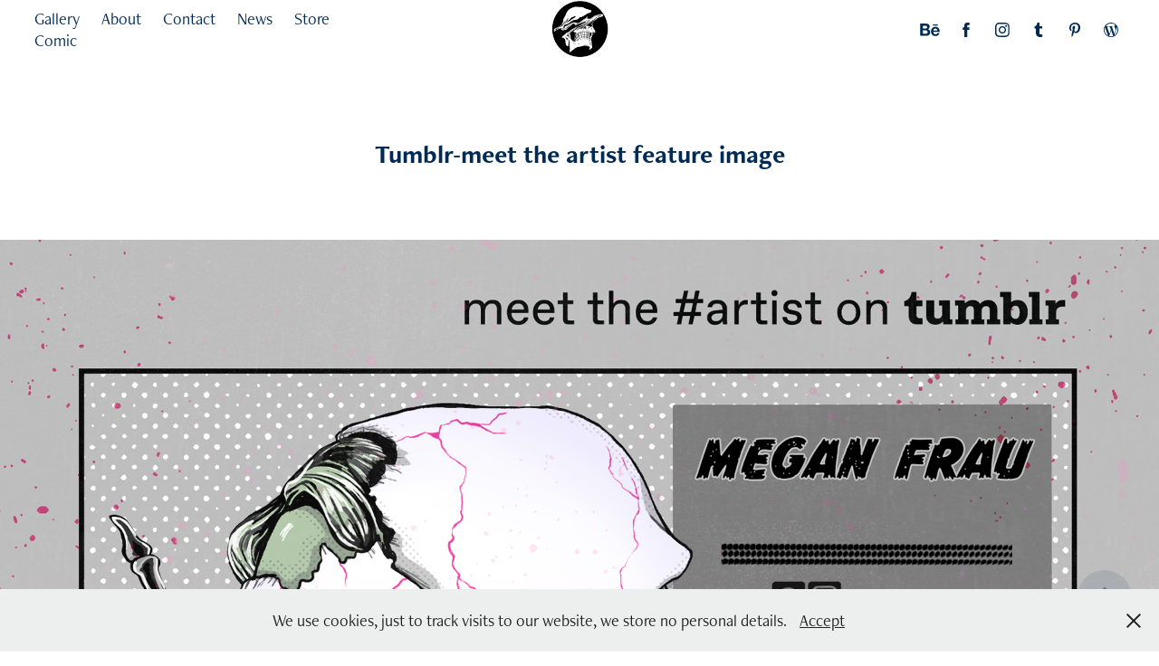

--- FILE ---
content_type: text/html; charset=utf-8
request_url: https://meganfrau.com/tumblr-meet-the-artist-feature-image
body_size: 9618
content:
<!DOCTYPE HTML>
<html lang="en-US">
<head>
  <meta charset="UTF-8" />
  <meta name="viewport" content="width=device-width, initial-scale=1" />
      <meta name="keywords"  content="adobefresco,Drawing" />
      <meta name="description"  content="Megan Frauenhoffer is a visual artist originating from St. Louis, Missouri. In May 2010, she completed the Master’s in Visual Studies at the Minneapolis College of Art and Design. Her drawings and paintings explore the ideas of subconscious fears and transformative narratives. She creates fantasy illustrations, paintings, sketches, and designs that she shows in galleries and sells prints, apparel, accessories, and home decor through her society6 store." />
      <meta name="twitter:card"  content="summary_large_image" />
      <meta name="twitter:site"  content="@AdobePortfolio" />
      <meta  property="og:title" content="megan frauenhoffer - Tumblr-meet the artist feature image" />
      <meta  property="og:description" content="Megan Frauenhoffer is a visual artist originating from St. Louis, Missouri. In May 2010, she completed the Master’s in Visual Studies at the Minneapolis College of Art and Design. Her drawings and paintings explore the ideas of subconscious fears and transformative narratives. She creates fantasy illustrations, paintings, sketches, and designs that she shows in galleries and sells prints, apparel, accessories, and home decor through her society6 store." />
      <meta  property="og:image" content="https://cdn.myportfolio.com/1021b8742310a277656ebf4452ca0e78/07f30101-bdc9-4c1c-9d72-c7fb8fdc7163_rwc_0x0x1200x630x1200.png?h=84ec044d8e2d6d6cc6f76dfbaf67acb8" />
        <link rel="icon" href="https://cdn.myportfolio.com/1021b8742310a277656ebf4452ca0e78/4cd4115f-bf8b-4ebd-99a8-229c7ff76bd8_carw_1x1x32.png?h=bdd1420d5456d240576eee8c70c70096" />
        <link rel="apple-touch-icon" href="https://cdn.myportfolio.com/1021b8742310a277656ebf4452ca0e78/de2bf3bd-edbc-491d-ae2f-f53726b7038a_carw_1x1x180.png?h=3c333e9871746d29f8fa09832f5189df" />
      <link rel="stylesheet" href="/dist/css/main.css" type="text/css" />
      <link rel="stylesheet" href="https://cdn.myportfolio.com/1021b8742310a277656ebf4452ca0e78/717829a48b5fad64747b7bf2f577ae731739568104.css?h=e771bc36780462168bef31d606454c05" type="text/css" />
    <link rel="canonical" href="https://meganfrau.com/tumblr-meet-the-artist-feature-image" />
      <title>megan frauenhoffer - Tumblr-meet the artist feature image</title>
    <script type="text/javascript" src="//use.typekit.net/ik/[base64].js?cb=35f77bfb8b50944859ea3d3804e7194e7a3173fb" async onload="
    try {
      window.Typekit.load();
    } catch (e) {
      console.warn('Typekit not loaded.');
    }
    "></script>
</head>
  <body class="transition-enabled">  <div class='page-background-video page-background-video-with-panel'>
  </div>
  <div class="js-responsive-nav">
    <div class="responsive-nav has-social">
      <div class="close-responsive-click-area js-close-responsive-nav">
        <div class="close-responsive-button"></div>
      </div>
          <nav class="nav-container" data-hover-hint="nav" data-hover-hint-placement="bottom-start">
                <div class="gallery-title"><a href="/work" >Gallery</a></div>
      <div class="page-title">
        <a href="/about" >About</a>
      </div>
      <div class="page-title">
        <a href="/contact" >Contact</a>
      </div>
      <div class="link-title">
        <a href="http://meganfrau.wordpress.com" target="_blank">News</a>
      </div>
      <div class="link-title">
        <a href="http://store.meganfrau.com" target="_blank">Store</a>
      </div>
      <div class="link-title">
        <a href="https://www.webtoons.com/en/challenge/the-grievers/list?title_no=311464" target="_blank">Comic</a>
      </div>
          </nav>
        <div class="social pf-nav-social" data-context="theme.nav" data-hover-hint="navSocialIcons" data-hover-hint-placement="bottom-start">
          <ul>
                  <li>
                    <a href="https://www.behance.net/MFrau" target="_blank">
                      <svg id="Layer_1" data-name="Layer 1" xmlns="http://www.w3.org/2000/svg" viewBox="0 0 30 24" class="icon"><path id="path-1" d="M18.83,14.38a2.78,2.78,0,0,0,.65,1.9,2.31,2.31,0,0,0,1.7.59,2.31,2.31,0,0,0,1.38-.41,1.79,1.79,0,0,0,.71-0.87h2.31a4.48,4.48,0,0,1-1.71,2.53,5,5,0,0,1-2.78.76,5.53,5.53,0,0,1-2-.37,4.34,4.34,0,0,1-1.55-1,4.77,4.77,0,0,1-1-1.63,6.29,6.29,0,0,1,0-4.13,4.83,4.83,0,0,1,1-1.64A4.64,4.64,0,0,1,19.09,9a4.86,4.86,0,0,1,2-.4A4.5,4.5,0,0,1,23.21,9a4.36,4.36,0,0,1,1.5,1.3,5.39,5.39,0,0,1,.84,1.86,7,7,0,0,1,.18,2.18h-6.9Zm3.67-3.24A1.94,1.94,0,0,0,21,10.6a2.26,2.26,0,0,0-1,.22,2,2,0,0,0-.66.54,1.94,1.94,0,0,0-.35.69,3.47,3.47,0,0,0-.12.65h4.29A2.75,2.75,0,0,0,22.5,11.14ZM18.29,6h5.36V7.35H18.29V6ZM13.89,17.7a4.4,4.4,0,0,1-1.51.7,6.44,6.44,0,0,1-1.73.22H4.24V5.12h6.24a7.7,7.7,0,0,1,1.73.17,3.67,3.67,0,0,1,1.33.56,2.6,2.6,0,0,1,.86,1,3.74,3.74,0,0,1,.3,1.58,3,3,0,0,1-.46,1.7,3.33,3.33,0,0,1-1.35,1.12,3.19,3.19,0,0,1,1.82,1.26,3.79,3.79,0,0,1,.59,2.17,3.79,3.79,0,0,1-.39,1.77A3.24,3.24,0,0,1,13.89,17.7ZM11.72,8.19a1.25,1.25,0,0,0-.45-0.47,1.88,1.88,0,0,0-.64-0.24,5.5,5.5,0,0,0-.76-0.05H7.16v3.16h3a2,2,0,0,0,1.28-.38A1.43,1.43,0,0,0,11.89,9,1.73,1.73,0,0,0,11.72,8.19ZM11.84,13a2.39,2.39,0,0,0-1.52-.45H7.16v3.73h3.11a3.61,3.61,0,0,0,.82-0.09A2,2,0,0,0,11.77,16a1.39,1.39,0,0,0,.47-0.54,1.85,1.85,0,0,0,.17-0.88A1.77,1.77,0,0,0,11.84,13Z"/></svg>
                    </a>
                  </li>
                  <li>
                    <a href="http://facebook.com/meganfrau" target="_blank">
                      <svg xmlns="http://www.w3.org/2000/svg" xmlns:xlink="http://www.w3.org/1999/xlink" version="1.1" x="0px" y="0px" viewBox="0 0 30 24" xml:space="preserve" class="icon"><path d="M16.21 20h-3.26v-8h-1.63V9.24h1.63V7.59c0-2.25 0.92-3.59 3.53-3.59h2.17v2.76H17.3 c-1.02 0-1.08 0.39-1.08 1.11l0 1.38h2.46L18.38 12h-2.17V20z"/></svg>
                    </a>
                  </li>
                  <li>
                    <a href="http://instagram.com/meganfrau" target="_blank">
                      <svg version="1.1" id="Layer_1" xmlns="http://www.w3.org/2000/svg" xmlns:xlink="http://www.w3.org/1999/xlink" viewBox="0 0 30 24" style="enable-background:new 0 0 30 24;" xml:space="preserve" class="icon">
                      <g>
                        <path d="M15,5.4c2.1,0,2.4,0,3.2,0c0.8,0,1.2,0.2,1.5,0.3c0.4,0.1,0.6,0.3,0.9,0.6c0.3,0.3,0.5,0.5,0.6,0.9
                          c0.1,0.3,0.2,0.7,0.3,1.5c0,0.8,0,1.1,0,3.2s0,2.4,0,3.2c0,0.8-0.2,1.2-0.3,1.5c-0.1,0.4-0.3,0.6-0.6,0.9c-0.3,0.3-0.5,0.5-0.9,0.6
                          c-0.3,0.1-0.7,0.2-1.5,0.3c-0.8,0-1.1,0-3.2,0s-2.4,0-3.2,0c-0.8,0-1.2-0.2-1.5-0.3c-0.4-0.1-0.6-0.3-0.9-0.6
                          c-0.3-0.3-0.5-0.5-0.6-0.9c-0.1-0.3-0.2-0.7-0.3-1.5c0-0.8,0-1.1,0-3.2s0-2.4,0-3.2c0-0.8,0.2-1.2,0.3-1.5c0.1-0.4,0.3-0.6,0.6-0.9
                          c0.3-0.3,0.5-0.5,0.9-0.6c0.3-0.1,0.7-0.2,1.5-0.3C12.6,5.4,12.9,5.4,15,5.4 M15,4c-2.2,0-2.4,0-3.3,0c-0.9,0-1.4,0.2-1.9,0.4
                          c-0.5,0.2-1,0.5-1.4,0.9C7.9,5.8,7.6,6.2,7.4,6.8C7.2,7.3,7.1,7.9,7,8.7C7,9.6,7,9.8,7,12s0,2.4,0,3.3c0,0.9,0.2,1.4,0.4,1.9
                          c0.2,0.5,0.5,1,0.9,1.4c0.4,0.4,0.9,0.7,1.4,0.9c0.5,0.2,1.1,0.3,1.9,0.4c0.9,0,1.1,0,3.3,0s2.4,0,3.3,0c0.9,0,1.4-0.2,1.9-0.4
                          c0.5-0.2,1-0.5,1.4-0.9c0.4-0.4,0.7-0.9,0.9-1.4c0.2-0.5,0.3-1.1,0.4-1.9c0-0.9,0-1.1,0-3.3s0-2.4,0-3.3c0-0.9-0.2-1.4-0.4-1.9
                          c-0.2-0.5-0.5-1-0.9-1.4c-0.4-0.4-0.9-0.7-1.4-0.9c-0.5-0.2-1.1-0.3-1.9-0.4C17.4,4,17.2,4,15,4L15,4L15,4z"/>
                        <path d="M15,7.9c-2.3,0-4.1,1.8-4.1,4.1s1.8,4.1,4.1,4.1s4.1-1.8,4.1-4.1S17.3,7.9,15,7.9L15,7.9z M15,14.7c-1.5,0-2.7-1.2-2.7-2.7
                          c0-1.5,1.2-2.7,2.7-2.7s2.7,1.2,2.7,2.7C17.7,13.5,16.5,14.7,15,14.7L15,14.7z"/>
                        <path d="M20.2,7.7c0,0.5-0.4,1-1,1s-1-0.4-1-1s0.4-1,1-1S20.2,7.2,20.2,7.7L20.2,7.7z"/>
                      </g>
                      </svg>
                    </a>
                  </li>
                  <li>
                    <a href="http://www.tumblr.com/meganfrau" target="_blank">
                      <svg xmlns="http://www.w3.org/2000/svg" xmlns:xlink="http://www.w3.org/1999/xlink" version="1.1" id="Layer_1" viewBox="0 0 30 24" xml:space="preserve" class="icon"><path d="M18.74 16.78c-0.29 0.14-0.85 0.26-1.26 0.28c-1.25 0.03-1.49-0.9-1.5-1.58V10.5h3.14V8.08h-3.13V4 c0 0-2.25 0-2.29 0c-0.04 0-0.1 0.03-0.11 0.12c-0.13 1.25-0.7 3.43-3.08 4.31v2.07h1.58v5.23c0 1.8 1.3 4.3 4.7 4.3 c1.15-0.02 2.42-0.51 2.71-0.94L18.74 16.78z"/></svg>
                    </a>
                  </li>
                  <li>
                    <a href="http://pinterest.com/meganfrau" target="_blank">
                      <svg xmlns="http://www.w3.org/2000/svg" xmlns:xlink="http://www.w3.org/1999/xlink" version="1.1" id="Layer_1" viewBox="0 0 30 24" xml:space="preserve" class="icon"><path d="M15.36 4C11.13 4 9 7.1 9 9.74c0 1.6 0.6 3 1.8 3.51c0.2 0.1 0.4 0 0.45-0.23 c0.04-0.16 0.14-0.57 0.18-0.74c0.06-0.23 0.04-0.31-0.13-0.51c-0.36-0.44-0.59-1-0.59-1.8c0-2.32 1.68-4.4 4.38-4.4 c2.39 0 3.7 1.5 3.7 3.52c0 2.65-1.14 4.89-2.82 4.89c-0.93 0-1.63-0.8-1.4-1.77c0.27-1.16 0.79-2.42 0.79-3.26 c0-0.75-0.39-1.38-1.2-1.38c-0.95 0-1.72 1.02-1.72 2.38c0 0.9 0.3 1.4 0.3 1.45s-0.97 4.26-1.14 5 c-0.34 1.49-0.05 3.31-0.03 3.49c0.01 0.1 0.1 0.1 0.2 0.05c0.09-0.12 1.22-1.56 1.61-3.01c0.11-0.41 0.63-2.53 0.63-2.53 c0.31 0.6 1.2 1.1 2.2 1.15c2.86 0 4.8-2.69 4.8-6.3C21 6.5 18.8 4 15.4 4z"/></svg>
                    </a>
                  </li>
                  <li>
                    <a href="http://meganfrau.blog" target="_blank">
                      <svg version="1.1" id="Layer_1" xmlns="http://www.w3.org/2000/svg" xmlns:xlink="http://www.w3.org/1999/xlink" viewBox="0 0 30 24" style="enable-background:new 0 0 30 24;" xml:space="preserve" class="icon">
                      <path class="st0" d="M15,4c-4.4,0-8,3.6-8,8c0,4.4,3.6,8,8,8c4.4,0,8-3.6,8-8C23,7.6,19.4,4,15,4z M7.8,12c0-1,0.2-2,0.6-2.9
                        l3.4,9.4C9.5,17.3,7.8,14.8,7.8,12z M15,19.2c-0.7,0-1.4-0.1-2-0.3l2.2-6.3l2.2,6.1c0,0,0,0.1,0.1,0.1C16.6,19,15.8,19.2,15,19.2z
                         M16,8.6c0.4,0,0.8-0.1,0.8-0.1c0.4,0,0.3-0.6,0-0.6c0,0-1.2,0.1-1.9,0.1C14.1,8.1,13,8,13,8c-0.4,0-0.4,0.6,0,0.6
                        c0,0,0.4,0,0.8,0.1l1.1,3.1l-1.6,4.7l-2.6-7.8c0.4,0,0.8-0.1,0.8-0.1c0.4,0,0.3-0.6,0-0.6c0,0-1.2,0.1-1.9,0.1c-0.1,0-0.3,0-0.5,0
                        c1.3-2,3.5-3.2,6-3.2c1.9,0,3.6,0.7,4.9,1.9c0,0-0.1,0-0.1,0c-0.7,0-1.2,0.6-1.2,1.3c0,0.6,0.3,1.1,0.7,1.7c0.3,0.5,0.6,1.1,0.6,2
                        c0,0.6-0.2,1.3-0.5,2.3l-0.7,2.4L16,8.6z M21.3,8.5c0.6,1,0.9,2.2,0.9,3.5c0,2.7-1.4,5-3.6,6.2l2.2-6.4c0.4-1,0.5-1.8,0.5-2.6
                        C21.4,9,21.3,8.8,21.3,8.5z"/>
                      </svg>
                    </a>
                  </li>
          </ul>
        </div>
    </div>
  </div>
    <header class="site-header js-site-header  js-fixed-nav" data-context="theme.nav" data-hover-hint="nav" data-hover-hint-placement="top-start">
        <nav class="nav-container" data-hover-hint="nav" data-hover-hint-placement="bottom-start">
                <div class="gallery-title"><a href="/work" >Gallery</a></div>
      <div class="page-title">
        <a href="/about" >About</a>
      </div>
      <div class="page-title">
        <a href="/contact" >Contact</a>
      </div>
      <div class="link-title">
        <a href="http://meganfrau.wordpress.com" target="_blank">News</a>
      </div>
      <div class="link-title">
        <a href="http://store.meganfrau.com" target="_blank">Store</a>
      </div>
      <div class="link-title">
        <a href="https://www.webtoons.com/en/challenge/the-grievers/list?title_no=311464" target="_blank">Comic</a>
      </div>
        </nav>
        <div class="logo-wrap" data-context="theme.logo.header" data-hover-hint="logo" data-hover-hint-placement="bottom-start">
          <div class="logo e2e-site-logo-text logo-image  ">
    <a href="/work" class="image-normal image-link">
      <img src="https://cdn.myportfolio.com/1021b8742310a277656ebf4452ca0e78/aab37eaa-3331-4fd6-a859-edabb9aa326a_rwc_0x0x500x500x4096.png?h=3a11756aa0ccc061bc888f63d53cdf6f" alt="megan frauenhoffer">
    </a>
          </div>
        </div>
        <div class="social pf-nav-social" data-context="theme.nav" data-hover-hint="navSocialIcons" data-hover-hint-placement="bottom-start">
          <ul>
                  <li>
                    <a href="https://www.behance.net/MFrau" target="_blank">
                      <svg id="Layer_1" data-name="Layer 1" xmlns="http://www.w3.org/2000/svg" viewBox="0 0 30 24" class="icon"><path id="path-1" d="M18.83,14.38a2.78,2.78,0,0,0,.65,1.9,2.31,2.31,0,0,0,1.7.59,2.31,2.31,0,0,0,1.38-.41,1.79,1.79,0,0,0,.71-0.87h2.31a4.48,4.48,0,0,1-1.71,2.53,5,5,0,0,1-2.78.76,5.53,5.53,0,0,1-2-.37,4.34,4.34,0,0,1-1.55-1,4.77,4.77,0,0,1-1-1.63,6.29,6.29,0,0,1,0-4.13,4.83,4.83,0,0,1,1-1.64A4.64,4.64,0,0,1,19.09,9a4.86,4.86,0,0,1,2-.4A4.5,4.5,0,0,1,23.21,9a4.36,4.36,0,0,1,1.5,1.3,5.39,5.39,0,0,1,.84,1.86,7,7,0,0,1,.18,2.18h-6.9Zm3.67-3.24A1.94,1.94,0,0,0,21,10.6a2.26,2.26,0,0,0-1,.22,2,2,0,0,0-.66.54,1.94,1.94,0,0,0-.35.69,3.47,3.47,0,0,0-.12.65h4.29A2.75,2.75,0,0,0,22.5,11.14ZM18.29,6h5.36V7.35H18.29V6ZM13.89,17.7a4.4,4.4,0,0,1-1.51.7,6.44,6.44,0,0,1-1.73.22H4.24V5.12h6.24a7.7,7.7,0,0,1,1.73.17,3.67,3.67,0,0,1,1.33.56,2.6,2.6,0,0,1,.86,1,3.74,3.74,0,0,1,.3,1.58,3,3,0,0,1-.46,1.7,3.33,3.33,0,0,1-1.35,1.12,3.19,3.19,0,0,1,1.82,1.26,3.79,3.79,0,0,1,.59,2.17,3.79,3.79,0,0,1-.39,1.77A3.24,3.24,0,0,1,13.89,17.7ZM11.72,8.19a1.25,1.25,0,0,0-.45-0.47,1.88,1.88,0,0,0-.64-0.24,5.5,5.5,0,0,0-.76-0.05H7.16v3.16h3a2,2,0,0,0,1.28-.38A1.43,1.43,0,0,0,11.89,9,1.73,1.73,0,0,0,11.72,8.19ZM11.84,13a2.39,2.39,0,0,0-1.52-.45H7.16v3.73h3.11a3.61,3.61,0,0,0,.82-0.09A2,2,0,0,0,11.77,16a1.39,1.39,0,0,0,.47-0.54,1.85,1.85,0,0,0,.17-0.88A1.77,1.77,0,0,0,11.84,13Z"/></svg>
                    </a>
                  </li>
                  <li>
                    <a href="http://facebook.com/meganfrau" target="_blank">
                      <svg xmlns="http://www.w3.org/2000/svg" xmlns:xlink="http://www.w3.org/1999/xlink" version="1.1" x="0px" y="0px" viewBox="0 0 30 24" xml:space="preserve" class="icon"><path d="M16.21 20h-3.26v-8h-1.63V9.24h1.63V7.59c0-2.25 0.92-3.59 3.53-3.59h2.17v2.76H17.3 c-1.02 0-1.08 0.39-1.08 1.11l0 1.38h2.46L18.38 12h-2.17V20z"/></svg>
                    </a>
                  </li>
                  <li>
                    <a href="http://instagram.com/meganfrau" target="_blank">
                      <svg version="1.1" id="Layer_1" xmlns="http://www.w3.org/2000/svg" xmlns:xlink="http://www.w3.org/1999/xlink" viewBox="0 0 30 24" style="enable-background:new 0 0 30 24;" xml:space="preserve" class="icon">
                      <g>
                        <path d="M15,5.4c2.1,0,2.4,0,3.2,0c0.8,0,1.2,0.2,1.5,0.3c0.4,0.1,0.6,0.3,0.9,0.6c0.3,0.3,0.5,0.5,0.6,0.9
                          c0.1,0.3,0.2,0.7,0.3,1.5c0,0.8,0,1.1,0,3.2s0,2.4,0,3.2c0,0.8-0.2,1.2-0.3,1.5c-0.1,0.4-0.3,0.6-0.6,0.9c-0.3,0.3-0.5,0.5-0.9,0.6
                          c-0.3,0.1-0.7,0.2-1.5,0.3c-0.8,0-1.1,0-3.2,0s-2.4,0-3.2,0c-0.8,0-1.2-0.2-1.5-0.3c-0.4-0.1-0.6-0.3-0.9-0.6
                          c-0.3-0.3-0.5-0.5-0.6-0.9c-0.1-0.3-0.2-0.7-0.3-1.5c0-0.8,0-1.1,0-3.2s0-2.4,0-3.2c0-0.8,0.2-1.2,0.3-1.5c0.1-0.4,0.3-0.6,0.6-0.9
                          c0.3-0.3,0.5-0.5,0.9-0.6c0.3-0.1,0.7-0.2,1.5-0.3C12.6,5.4,12.9,5.4,15,5.4 M15,4c-2.2,0-2.4,0-3.3,0c-0.9,0-1.4,0.2-1.9,0.4
                          c-0.5,0.2-1,0.5-1.4,0.9C7.9,5.8,7.6,6.2,7.4,6.8C7.2,7.3,7.1,7.9,7,8.7C7,9.6,7,9.8,7,12s0,2.4,0,3.3c0,0.9,0.2,1.4,0.4,1.9
                          c0.2,0.5,0.5,1,0.9,1.4c0.4,0.4,0.9,0.7,1.4,0.9c0.5,0.2,1.1,0.3,1.9,0.4c0.9,0,1.1,0,3.3,0s2.4,0,3.3,0c0.9,0,1.4-0.2,1.9-0.4
                          c0.5-0.2,1-0.5,1.4-0.9c0.4-0.4,0.7-0.9,0.9-1.4c0.2-0.5,0.3-1.1,0.4-1.9c0-0.9,0-1.1,0-3.3s0-2.4,0-3.3c0-0.9-0.2-1.4-0.4-1.9
                          c-0.2-0.5-0.5-1-0.9-1.4c-0.4-0.4-0.9-0.7-1.4-0.9c-0.5-0.2-1.1-0.3-1.9-0.4C17.4,4,17.2,4,15,4L15,4L15,4z"/>
                        <path d="M15,7.9c-2.3,0-4.1,1.8-4.1,4.1s1.8,4.1,4.1,4.1s4.1-1.8,4.1-4.1S17.3,7.9,15,7.9L15,7.9z M15,14.7c-1.5,0-2.7-1.2-2.7-2.7
                          c0-1.5,1.2-2.7,2.7-2.7s2.7,1.2,2.7,2.7C17.7,13.5,16.5,14.7,15,14.7L15,14.7z"/>
                        <path d="M20.2,7.7c0,0.5-0.4,1-1,1s-1-0.4-1-1s0.4-1,1-1S20.2,7.2,20.2,7.7L20.2,7.7z"/>
                      </g>
                      </svg>
                    </a>
                  </li>
                  <li>
                    <a href="http://www.tumblr.com/meganfrau" target="_blank">
                      <svg xmlns="http://www.w3.org/2000/svg" xmlns:xlink="http://www.w3.org/1999/xlink" version="1.1" id="Layer_1" viewBox="0 0 30 24" xml:space="preserve" class="icon"><path d="M18.74 16.78c-0.29 0.14-0.85 0.26-1.26 0.28c-1.25 0.03-1.49-0.9-1.5-1.58V10.5h3.14V8.08h-3.13V4 c0 0-2.25 0-2.29 0c-0.04 0-0.1 0.03-0.11 0.12c-0.13 1.25-0.7 3.43-3.08 4.31v2.07h1.58v5.23c0 1.8 1.3 4.3 4.7 4.3 c1.15-0.02 2.42-0.51 2.71-0.94L18.74 16.78z"/></svg>
                    </a>
                  </li>
                  <li>
                    <a href="http://pinterest.com/meganfrau" target="_blank">
                      <svg xmlns="http://www.w3.org/2000/svg" xmlns:xlink="http://www.w3.org/1999/xlink" version="1.1" id="Layer_1" viewBox="0 0 30 24" xml:space="preserve" class="icon"><path d="M15.36 4C11.13 4 9 7.1 9 9.74c0 1.6 0.6 3 1.8 3.51c0.2 0.1 0.4 0 0.45-0.23 c0.04-0.16 0.14-0.57 0.18-0.74c0.06-0.23 0.04-0.31-0.13-0.51c-0.36-0.44-0.59-1-0.59-1.8c0-2.32 1.68-4.4 4.38-4.4 c2.39 0 3.7 1.5 3.7 3.52c0 2.65-1.14 4.89-2.82 4.89c-0.93 0-1.63-0.8-1.4-1.77c0.27-1.16 0.79-2.42 0.79-3.26 c0-0.75-0.39-1.38-1.2-1.38c-0.95 0-1.72 1.02-1.72 2.38c0 0.9 0.3 1.4 0.3 1.45s-0.97 4.26-1.14 5 c-0.34 1.49-0.05 3.31-0.03 3.49c0.01 0.1 0.1 0.1 0.2 0.05c0.09-0.12 1.22-1.56 1.61-3.01c0.11-0.41 0.63-2.53 0.63-2.53 c0.31 0.6 1.2 1.1 2.2 1.15c2.86 0 4.8-2.69 4.8-6.3C21 6.5 18.8 4 15.4 4z"/></svg>
                    </a>
                  </li>
                  <li>
                    <a href="http://meganfrau.blog" target="_blank">
                      <svg version="1.1" id="Layer_1" xmlns="http://www.w3.org/2000/svg" xmlns:xlink="http://www.w3.org/1999/xlink" viewBox="0 0 30 24" style="enable-background:new 0 0 30 24;" xml:space="preserve" class="icon">
                      <path class="st0" d="M15,4c-4.4,0-8,3.6-8,8c0,4.4,3.6,8,8,8c4.4,0,8-3.6,8-8C23,7.6,19.4,4,15,4z M7.8,12c0-1,0.2-2,0.6-2.9
                        l3.4,9.4C9.5,17.3,7.8,14.8,7.8,12z M15,19.2c-0.7,0-1.4-0.1-2-0.3l2.2-6.3l2.2,6.1c0,0,0,0.1,0.1,0.1C16.6,19,15.8,19.2,15,19.2z
                         M16,8.6c0.4,0,0.8-0.1,0.8-0.1c0.4,0,0.3-0.6,0-0.6c0,0-1.2,0.1-1.9,0.1C14.1,8.1,13,8,13,8c-0.4,0-0.4,0.6,0,0.6
                        c0,0,0.4,0,0.8,0.1l1.1,3.1l-1.6,4.7l-2.6-7.8c0.4,0,0.8-0.1,0.8-0.1c0.4,0,0.3-0.6,0-0.6c0,0-1.2,0.1-1.9,0.1c-0.1,0-0.3,0-0.5,0
                        c1.3-2,3.5-3.2,6-3.2c1.9,0,3.6,0.7,4.9,1.9c0,0-0.1,0-0.1,0c-0.7,0-1.2,0.6-1.2,1.3c0,0.6,0.3,1.1,0.7,1.7c0.3,0.5,0.6,1.1,0.6,2
                        c0,0.6-0.2,1.3-0.5,2.3l-0.7,2.4L16,8.6z M21.3,8.5c0.6,1,0.9,2.2,0.9,3.5c0,2.7-1.4,5-3.6,6.2l2.2-6.4c0.4-1,0.5-1.8,0.5-2.6
                        C21.4,9,21.3,8.8,21.3,8.5z"/>
                      </svg>
                    </a>
                  </li>
          </ul>
        </div>
        <div class="hamburger-click-area js-hamburger">
          <div class="hamburger">
            <i></i>
            <i></i>
            <i></i>
          </div>
        </div>
    </header>
    <div class="header-placeholder"></div>
  <div class="site-wrap cfix js-site-wrap">
    <div class="site-container">
      <div class="site-content e2e-site-content">
        <main>
  <div class="page-container" data-context="page.page.container" data-hover-hint="pageContainer">
    <section class="page standard-modules">
        <header class="page-header content" data-context="pages" data-identity="id:p63eaa661c36d923e7f3b717b79e7f1bc8cf6344d0c08ca83129ae" data-hover-hint="pageHeader" data-hover-hint-id="p63eaa661c36d923e7f3b717b79e7f1bc8cf6344d0c08ca83129ae">
            <h1 class="title preserve-whitespace e2e-site-logo-text">Tumblr-meet the artist feature image</h1>
            <p class="description"></p>
        </header>
      <div class="page-content js-page-content" data-context="pages" data-identity="id:p63eaa661c36d923e7f3b717b79e7f1bc8cf6344d0c08ca83129ae">
        <div id="project-canvas" class="js-project-modules modules content">
          <div id="project-modules">
              
              <div class="project-module module image project-module-image js-js-project-module" >

  

  
     <div class="js-lightbox" data-src="https://cdn.myportfolio.com/1021b8742310a277656ebf4452ca0e78/4700d558-2358-45a6-adc0-ff4b4df5a41f.png?h=86ecd16ddea4bd708634faf6664e7380">
           <img
             class="js-lazy e2e-site-project-module-image"
             src="[data-uri]"
             data-src="https://cdn.myportfolio.com/1021b8742310a277656ebf4452ca0e78/4700d558-2358-45a6-adc0-ff4b4df5a41f_rw_1920.png?h=cced756aa14d1cb516f9654f30f70757"
             data-srcset="https://cdn.myportfolio.com/1021b8742310a277656ebf4452ca0e78/4700d558-2358-45a6-adc0-ff4b4df5a41f_rw_600.png?h=bd9de45e91e262239220d80c728c3d29 600w,https://cdn.myportfolio.com/1021b8742310a277656ebf4452ca0e78/4700d558-2358-45a6-adc0-ff4b4df5a41f_rw_1200.png?h=bb7c7c0c968470afe497a5503720a8a8 1200w,https://cdn.myportfolio.com/1021b8742310a277656ebf4452ca0e78/4700d558-2358-45a6-adc0-ff4b4df5a41f_rw_1920.png?h=cced756aa14d1cb516f9654f30f70757 1920w,"
             data-sizes="(max-width: 1920px) 100vw, 1920px"
             width="1920"
             height="0"
             style="padding-bottom: 100%; background: rgba(0, 0, 0, 0.03)"
             
           >
     </div>
  

</div>

              
              
              
              
              
              
              
              
          </div>
        </div>
      </div>
    </section>
          <section class="other-projects" data-context="page.page.other_pages" data-hover-hint="otherPages">
            <div class="title-wrapper">
              <div class="title-container">
                  <h3 class="other-projects-title preserve-whitespace">You may also like</h3>
              </div>
            </div>
            <div class="project-covers">
                  <a class="project-cover js-project-cover-touch hold-space" href="/dreams-of-spring-the-thaw" data-context="pages" data-identity="id:p660a1ef4a889fa3bed6819e0b28e5d45ec2b4b3b52868ad76017d">
                    <div class="cover-content-container">
                      <div class="cover-image-wrap">
                        <div class="cover-image">
                            <div class="cover cover-normal">

            <img
              class="cover__img js-lazy"
              src="https://cdn.myportfolio.com/1021b8742310a277656ebf4452ca0e78/7f311609-dde2-4fc8-8e36-b11f5a2de736_carw_4x3x32.jpg?h=22c68f03a9a89bd9b463eed6d8a5932b"
              data-src="https://cdn.myportfolio.com/1021b8742310a277656ebf4452ca0e78/7f311609-dde2-4fc8-8e36-b11f5a2de736_car_4x3.jpg?h=ec201bc98f074eec9548f307c4a55e8f"
              data-srcset="https://cdn.myportfolio.com/1021b8742310a277656ebf4452ca0e78/7f311609-dde2-4fc8-8e36-b11f5a2de736_carw_4x3x640.jpg?h=5d1ea2ba540748138839363b785cd113 640w, https://cdn.myportfolio.com/1021b8742310a277656ebf4452ca0e78/7f311609-dde2-4fc8-8e36-b11f5a2de736_carw_4x3x1280.jpg?h=e1762e4a8d10073373cacf3576fcb647 1280w, https://cdn.myportfolio.com/1021b8742310a277656ebf4452ca0e78/7f311609-dde2-4fc8-8e36-b11f5a2de736_carw_4x3x1366.jpg?h=aa6726d8ada64130ed028b926398eb9c 1366w, https://cdn.myportfolio.com/1021b8742310a277656ebf4452ca0e78/7f311609-dde2-4fc8-8e36-b11f5a2de736_carw_4x3x1920.jpg?h=7a9a20423311a8cb51b449fca3a1dcec 1920w, https://cdn.myportfolio.com/1021b8742310a277656ebf4452ca0e78/7f311609-dde2-4fc8-8e36-b11f5a2de736_carw_4x3x2560.jpg?h=11c47c9a922aebdeb1cea0837c8dfe8f 2560w, https://cdn.myportfolio.com/1021b8742310a277656ebf4452ca0e78/7f311609-dde2-4fc8-8e36-b11f5a2de736_carw_4x3x5120.jpg?h=9b921e59d9bbf9e12d1f33cc64351151 5120w"
              data-sizes="(max-width: 540px) 100vw, (max-width: 768px) 50vw, calc(1500px / 3)"
            >
                                      </div>
                        </div>
                      </div>
                      <div class="details-wrap">
                        <div class="details">
                          <div class="details-inner">
                              <div class="title preserve-whitespace">Dreams of Spring: The Thaw</div>
                              <div class="date">2024</div>
                          </div>
                        </div>
                      </div>
                    </div>
                  </a>
                  <a class="project-cover js-project-cover-touch hold-space" href="/digital-bw-illustrations" data-context="pages" data-identity="id:p5a2e05fef1caf962ae4841120895f02961214e2b4165813ab36d5">
                    <div class="cover-content-container">
                      <div class="cover-image-wrap">
                        <div class="cover-image">
                            <div class="cover cover-normal">

            <img
              class="cover__img js-lazy"
              src="https://cdn.myportfolio.com/1021b8742310a277656ebf4452ca0e78/3ff76e5d-f2c5-4ec9-8646-4cd491ad6a58_carw_4x3x32.png?h=b451435cac29949621bf057dd40ffc12"
              data-src="https://cdn.myportfolio.com/1021b8742310a277656ebf4452ca0e78/3ff76e5d-f2c5-4ec9-8646-4cd491ad6a58_car_4x3.png?h=5c0b42608af4a30a5da684fc010d3dc4"
              data-srcset="https://cdn.myportfolio.com/1021b8742310a277656ebf4452ca0e78/3ff76e5d-f2c5-4ec9-8646-4cd491ad6a58_carw_4x3x640.png?h=e23fbe6b4721d038c0b53a154ae0916a 640w, https://cdn.myportfolio.com/1021b8742310a277656ebf4452ca0e78/3ff76e5d-f2c5-4ec9-8646-4cd491ad6a58_carw_4x3x1280.png?h=827d5ab09d1f8273f1eba565844a653a 1280w, https://cdn.myportfolio.com/1021b8742310a277656ebf4452ca0e78/3ff76e5d-f2c5-4ec9-8646-4cd491ad6a58_carw_4x3x1366.png?h=8ae955f24af2b7072f6b180f0ac438fb 1366w, https://cdn.myportfolio.com/1021b8742310a277656ebf4452ca0e78/3ff76e5d-f2c5-4ec9-8646-4cd491ad6a58_carw_4x3x1920.png?h=f2512efc2e0ffcfe2f7e2623f9df34d0 1920w, https://cdn.myportfolio.com/1021b8742310a277656ebf4452ca0e78/3ff76e5d-f2c5-4ec9-8646-4cd491ad6a58_carw_4x3x2560.png?h=1013ff2da4917098d6f5ccb801cbbcad 2560w, https://cdn.myportfolio.com/1021b8742310a277656ebf4452ca0e78/3ff76e5d-f2c5-4ec9-8646-4cd491ad6a58_carw_4x3x5120.png?h=518640d678368f4f82105b376efe2416 5120w"
              data-sizes="(max-width: 540px) 100vw, (max-width: 768px) 50vw, calc(1500px / 3)"
            >
                                      </div>
                        </div>
                      </div>
                      <div class="details-wrap">
                        <div class="details">
                          <div class="details-inner">
                              <div class="title preserve-whitespace">Digital B/W illustrations</div>
                              <div class="date">2017</div>
                          </div>
                        </div>
                      </div>
                    </div>
                  </a>
                  <a class="project-cover js-project-cover-touch hold-space" href="/nature-symmetry" data-context="pages" data-identity="id:p67afb3dc7c8567164498125f69263594fe5f6018707a43ec4ed31">
                    <div class="cover-content-container">
                      <div class="cover-image-wrap">
                        <div class="cover-image">
                            <div class="cover cover-normal">

            <img
              class="cover__img js-lazy"
              src="https://cdn.myportfolio.com/1021b8742310a277656ebf4452ca0e78/0410d27d-d927-4227-9266-240aa71abffc_carw_4x3x32.jpg?h=d276c168b299dad83dc3ed42413b5235"
              data-src="https://cdn.myportfolio.com/1021b8742310a277656ebf4452ca0e78/0410d27d-d927-4227-9266-240aa71abffc_car_4x3.jpg?h=5cd5b33bbdd1a4869ee86559f0530ab2"
              data-srcset="https://cdn.myportfolio.com/1021b8742310a277656ebf4452ca0e78/0410d27d-d927-4227-9266-240aa71abffc_carw_4x3x640.jpg?h=5b00c8bf6d14eed299ca9676a7f5165a 640w, https://cdn.myportfolio.com/1021b8742310a277656ebf4452ca0e78/0410d27d-d927-4227-9266-240aa71abffc_carw_4x3x1280.jpg?h=8302790fd797e203f3742591355c30ad 1280w, https://cdn.myportfolio.com/1021b8742310a277656ebf4452ca0e78/0410d27d-d927-4227-9266-240aa71abffc_carw_4x3x1366.jpg?h=8bd6cbde012a852025db2c5c7805fd40 1366w, https://cdn.myportfolio.com/1021b8742310a277656ebf4452ca0e78/0410d27d-d927-4227-9266-240aa71abffc_carw_4x3x1920.jpg?h=cf09d2cf09fe64b5799fda38d1d87fb8 1920w, https://cdn.myportfolio.com/1021b8742310a277656ebf4452ca0e78/0410d27d-d927-4227-9266-240aa71abffc_carw_4x3x2560.jpg?h=c55091a944ac425ddbfc1f79ec4ad54b 2560w, https://cdn.myportfolio.com/1021b8742310a277656ebf4452ca0e78/0410d27d-d927-4227-9266-240aa71abffc_carw_4x3x5120.jpg?h=993d5c76982db02df31b45103e8e258e 5120w"
              data-sizes="(max-width: 540px) 100vw, (max-width: 768px) 50vw, calc(1500px / 3)"
            >
                                      </div>
                        </div>
                      </div>
                      <div class="details-wrap">
                        <div class="details">
                          <div class="details-inner">
                              <div class="title preserve-whitespace">Nature Symmetry</div>
                              <div class="date">2025</div>
                          </div>
                        </div>
                      </div>
                    </div>
                  </a>
                  <a class="project-cover js-project-cover-touch hold-space" href="/cozy-corner-cat-cafe" data-context="pages" data-identity="id:p660a1ef512f87df91fb16a44ef1e68b4d401ff4130f5cb5e0fdc0">
                    <div class="cover-content-container">
                      <div class="cover-image-wrap">
                        <div class="cover-image">
                            <div class="cover cover-normal">

            <img
              class="cover__img js-lazy"
              src="https://cdn.myportfolio.com/1021b8742310a277656ebf4452ca0e78/492b2e78-c26d-49ae-93ee-86e43d63fbf8_carw_4x3x32.jpg?h=5118986f3e0931025e5e6f88b206bed3"
              data-src="https://cdn.myportfolio.com/1021b8742310a277656ebf4452ca0e78/492b2e78-c26d-49ae-93ee-86e43d63fbf8_car_4x3.jpg?h=ccd5dc2ce47343c66f814b3a4dfb5813"
              data-srcset="https://cdn.myportfolio.com/1021b8742310a277656ebf4452ca0e78/492b2e78-c26d-49ae-93ee-86e43d63fbf8_carw_4x3x640.jpg?h=4130c74dce38ed1e8ecd0f17b5f30b2d 640w, https://cdn.myportfolio.com/1021b8742310a277656ebf4452ca0e78/492b2e78-c26d-49ae-93ee-86e43d63fbf8_carw_4x3x1280.jpg?h=abad8b19ea4444cb182a53968a30bf7f 1280w, https://cdn.myportfolio.com/1021b8742310a277656ebf4452ca0e78/492b2e78-c26d-49ae-93ee-86e43d63fbf8_carw_4x3x1366.jpg?h=07558aa75a391b0120bd33a2eaae8027 1366w, https://cdn.myportfolio.com/1021b8742310a277656ebf4452ca0e78/492b2e78-c26d-49ae-93ee-86e43d63fbf8_carw_4x3x1920.jpg?h=75be4b34c309e0cd348044c7b0afaa4a 1920w, https://cdn.myportfolio.com/1021b8742310a277656ebf4452ca0e78/492b2e78-c26d-49ae-93ee-86e43d63fbf8_carw_4x3x2560.jpg?h=dcf821a08c61b02b9f67fb0378ad8568 2560w, https://cdn.myportfolio.com/1021b8742310a277656ebf4452ca0e78/492b2e78-c26d-49ae-93ee-86e43d63fbf8_carw_4x3x5120.jpg?h=a05bbd1aca63a7565c3184b18c7bb7fe 5120w"
              data-sizes="(max-width: 540px) 100vw, (max-width: 768px) 50vw, calc(1500px / 3)"
            >
                                      </div>
                        </div>
                      </div>
                      <div class="details-wrap">
                        <div class="details">
                          <div class="details-inner">
                              <div class="title preserve-whitespace">Cozy Corner Cat Cafe</div>
                              <div class="date">2024</div>
                          </div>
                        </div>
                      </div>
                    </div>
                  </a>
                  <a class="project-cover js-project-cover-touch hold-space" href="/cozy-corner" data-context="pages" data-identity="id:p63d9c24b0102465a97805bcd6bf8533500e0ea37f75904209fd4e">
                    <div class="cover-content-container">
                      <div class="cover-image-wrap">
                        <div class="cover-image">
                            <div class="cover cover-normal">

            <img
              class="cover__img js-lazy"
              src="https://cdn.myportfolio.com/1021b8742310a277656ebf4452ca0e78/41bfcecc-e031-4b96-8a69-e0e5a47f0bae_carw_4x3x32.jpg?h=60abec33127885cc335de36c3bf8242a"
              data-src="https://cdn.myportfolio.com/1021b8742310a277656ebf4452ca0e78/41bfcecc-e031-4b96-8a69-e0e5a47f0bae_car_4x3.jpg?h=997140513c8466e43a0cd185a177a99f"
              data-srcset="https://cdn.myportfolio.com/1021b8742310a277656ebf4452ca0e78/41bfcecc-e031-4b96-8a69-e0e5a47f0bae_carw_4x3x640.jpg?h=70fda93470ceb463b38a3a6d74768bfe 640w, https://cdn.myportfolio.com/1021b8742310a277656ebf4452ca0e78/41bfcecc-e031-4b96-8a69-e0e5a47f0bae_carw_4x3x1280.jpg?h=24f5e3fede66d441777164aceaa2108d 1280w, https://cdn.myportfolio.com/1021b8742310a277656ebf4452ca0e78/41bfcecc-e031-4b96-8a69-e0e5a47f0bae_carw_4x3x1366.jpg?h=c6c525f8566d1713ee4573cebff6e8d9 1366w, https://cdn.myportfolio.com/1021b8742310a277656ebf4452ca0e78/41bfcecc-e031-4b96-8a69-e0e5a47f0bae_carw_4x3x1920.jpg?h=c9464f76c4b5da7bc9906f35884f6fe9 1920w, https://cdn.myportfolio.com/1021b8742310a277656ebf4452ca0e78/41bfcecc-e031-4b96-8a69-e0e5a47f0bae_carw_4x3x2560.jpg?h=12a071070b1b2a4c13b2eca9ea97c5ba 2560w, https://cdn.myportfolio.com/1021b8742310a277656ebf4452ca0e78/41bfcecc-e031-4b96-8a69-e0e5a47f0bae_carw_4x3x5120.jpg?h=ecdb4f90d5f234ac7dec9bcce57105e0 5120w"
              data-sizes="(max-width: 540px) 100vw, (max-width: 768px) 50vw, calc(1500px / 3)"
            >
                                      </div>
                        </div>
                      </div>
                      <div class="details-wrap">
                        <div class="details">
                          <div class="details-inner">
                              <div class="title preserve-whitespace">Cozy Corner</div>
                              <div class="date">2022</div>
                          </div>
                        </div>
                      </div>
                    </div>
                  </a>
                  <a class="project-cover js-project-cover-touch hold-space" href="/the-archer" data-context="pages" data-identity="id:p64483ac9ca7b9ada314fad8585bafbe7b1d471b5bf8c80643b2b7">
                    <div class="cover-content-container">
                      <div class="cover-image-wrap">
                        <div class="cover-image">
                            <div class="cover cover-normal">

            <img
              class="cover__img js-lazy"
              src="https://cdn.myportfolio.com/1021b8742310a277656ebf4452ca0e78/3d810b63-b659-4ff1-a9a7-ee5df962bbae_carw_4x3x32.jpg?h=1117af7ddbadb4a39a404fd2f43f52da"
              data-src="https://cdn.myportfolio.com/1021b8742310a277656ebf4452ca0e78/3d810b63-b659-4ff1-a9a7-ee5df962bbae_car_4x3.jpg?h=98e516eda92156a22185f1fe7317ab37"
              data-srcset="https://cdn.myportfolio.com/1021b8742310a277656ebf4452ca0e78/3d810b63-b659-4ff1-a9a7-ee5df962bbae_carw_4x3x640.jpg?h=7f73e20f9271ad6bdce95647d298ca3f 640w, https://cdn.myportfolio.com/1021b8742310a277656ebf4452ca0e78/3d810b63-b659-4ff1-a9a7-ee5df962bbae_carw_4x3x1280.jpg?h=6c2a473d7b9b2b8b158543bea000abe3 1280w, https://cdn.myportfolio.com/1021b8742310a277656ebf4452ca0e78/3d810b63-b659-4ff1-a9a7-ee5df962bbae_carw_4x3x1366.jpg?h=bae8562a63f7fcf1088029c5cce3731b 1366w, https://cdn.myportfolio.com/1021b8742310a277656ebf4452ca0e78/3d810b63-b659-4ff1-a9a7-ee5df962bbae_carw_4x3x1920.jpg?h=56529f1e0a6276d45fd5462ab3372629 1920w, https://cdn.myportfolio.com/1021b8742310a277656ebf4452ca0e78/3d810b63-b659-4ff1-a9a7-ee5df962bbae_carw_4x3x2560.jpg?h=49c2b67261ae6e42bebcce874688aeb8 2560w, https://cdn.myportfolio.com/1021b8742310a277656ebf4452ca0e78/3d810b63-b659-4ff1-a9a7-ee5df962bbae_carw_4x3x5120.jpg?h=ad13937305cf1770b4cac50543bd27b6 5120w"
              data-sizes="(max-width: 540px) 100vw, (max-width: 768px) 50vw, calc(1500px / 3)"
            >
                                      </div>
                        </div>
                      </div>
                      <div class="details-wrap">
                        <div class="details">
                          <div class="details-inner">
                              <div class="title preserve-whitespace">The Archer</div>
                              <div class="date">2023</div>
                          </div>
                        </div>
                      </div>
                    </div>
                  </a>
                  <a class="project-cover js-project-cover-touch hold-space" href="/mystic-bat-1" data-context="pages" data-identity="id:p63eaa889c9312651c332cfb6b109b2aaa34071f25308a6877f306">
                    <div class="cover-content-container">
                      <div class="cover-image-wrap">
                        <div class="cover-image">
                            <div class="cover cover-normal">

            <img
              class="cover__img js-lazy"
              src="https://cdn.myportfolio.com/1021b8742310a277656ebf4452ca0e78/9c7d7905-2321-4dde-9bb9-e67f0080d612_rwc_157x0x709x532x32.jpg?h=42f83d989959af33153641a692305c5e"
              data-src="https://cdn.myportfolio.com/1021b8742310a277656ebf4452ca0e78/9c7d7905-2321-4dde-9bb9-e67f0080d612_rwc_157x0x709x532x709.jpg?h=dad14ecc438e35215bd63e286db25840"
              data-srcset="https://cdn.myportfolio.com/1021b8742310a277656ebf4452ca0e78/9c7d7905-2321-4dde-9bb9-e67f0080d612_rwc_157x0x709x532x640.jpg?h=a9949f603714a2fa050f4442b7ce5c2d 640w, https://cdn.myportfolio.com/1021b8742310a277656ebf4452ca0e78/9c7d7905-2321-4dde-9bb9-e67f0080d612_rwc_157x0x709x532x709.jpg?h=dad14ecc438e35215bd63e286db25840 1280w, https://cdn.myportfolio.com/1021b8742310a277656ebf4452ca0e78/9c7d7905-2321-4dde-9bb9-e67f0080d612_rwc_157x0x709x532x709.jpg?h=dad14ecc438e35215bd63e286db25840 1366w, https://cdn.myportfolio.com/1021b8742310a277656ebf4452ca0e78/9c7d7905-2321-4dde-9bb9-e67f0080d612_rwc_157x0x709x532x709.jpg?h=dad14ecc438e35215bd63e286db25840 1920w, https://cdn.myportfolio.com/1021b8742310a277656ebf4452ca0e78/9c7d7905-2321-4dde-9bb9-e67f0080d612_rwc_157x0x709x532x709.jpg?h=dad14ecc438e35215bd63e286db25840 2560w, https://cdn.myportfolio.com/1021b8742310a277656ebf4452ca0e78/9c7d7905-2321-4dde-9bb9-e67f0080d612_rwc_157x0x709x532x709.jpg?h=dad14ecc438e35215bd63e286db25840 5120w"
              data-sizes="(max-width: 540px) 100vw, (max-width: 768px) 50vw, calc(1500px / 3)"
            >
                                      </div>
                        </div>
                      </div>
                      <div class="details-wrap">
                        <div class="details">
                          <div class="details-inner">
                              <div class="title preserve-whitespace">Mystic Bat</div>
                              <div class="date">2023</div>
                          </div>
                        </div>
                      </div>
                    </div>
                  </a>
                  <a class="project-cover js-project-cover-touch hold-space" href="/paintings" data-context="pages" data-identity="id:p5a2e0541e25fe8e81f50581850a3d82e94aafc06d5ca9729cf481">
                    <div class="cover-content-container">
                      <div class="cover-image-wrap">
                        <div class="cover-image">
                            <div class="cover cover-normal">

            <img
              class="cover__img js-lazy"
              src="https://cdn.myportfolio.com/1021b8742310a277656ebf4452ca0e78/3f1819dc-5638-4685-b2af-6829bbda1431_carw_4x3x32.png?h=2742ec8ecaf678fea6b7bc66917c5224"
              data-src="https://cdn.myportfolio.com/1021b8742310a277656ebf4452ca0e78/3f1819dc-5638-4685-b2af-6829bbda1431_car_4x3.png?h=2dec1d3f56a0c23b3514b2a5a71a6c3b"
              data-srcset="https://cdn.myportfolio.com/1021b8742310a277656ebf4452ca0e78/3f1819dc-5638-4685-b2af-6829bbda1431_carw_4x3x640.png?h=bb478af9df9a5beadd4abb676ef75c9d 640w, https://cdn.myportfolio.com/1021b8742310a277656ebf4452ca0e78/3f1819dc-5638-4685-b2af-6829bbda1431_carw_4x3x1280.png?h=2b40bbb523b125d5e841896ec871f0f4 1280w, https://cdn.myportfolio.com/1021b8742310a277656ebf4452ca0e78/3f1819dc-5638-4685-b2af-6829bbda1431_carw_4x3x1366.png?h=2fe3856a4b310f0854f8a6e0c3ded5a6 1366w, https://cdn.myportfolio.com/1021b8742310a277656ebf4452ca0e78/3f1819dc-5638-4685-b2af-6829bbda1431_carw_4x3x1920.png?h=bc968f9f52f2e1004ec2f37ca2ea6d02 1920w, https://cdn.myportfolio.com/1021b8742310a277656ebf4452ca0e78/3f1819dc-5638-4685-b2af-6829bbda1431_carw_4x3x2560.png?h=9949fe7859b566ebe72b04c773ed96fd 2560w, https://cdn.myportfolio.com/1021b8742310a277656ebf4452ca0e78/3f1819dc-5638-4685-b2af-6829bbda1431_carw_4x3x5120.png?h=9932d1ec9f70bfdc1d01c1f5cd12c5fb 5120w"
              data-sizes="(max-width: 540px) 100vw, (max-width: 768px) 50vw, calc(1500px / 3)"
            >
                                      </div>
                        </div>
                      </div>
                      <div class="details-wrap">
                        <div class="details">
                          <div class="details-inner">
                              <div class="title preserve-whitespace">Paintings</div>
                              <div class="date">2017</div>
                          </div>
                        </div>
                      </div>
                    </div>
                  </a>
                  <a class="project-cover js-project-cover-touch hold-space" href="/liquify" data-context="pages" data-identity="id:p63eaa66265b4cb78b1610212c89213780dff6c5d91e7852c437e4">
                    <div class="cover-content-container">
                      <div class="cover-image-wrap">
                        <div class="cover-image">
                            <div class="cover cover-normal">

            <img
              class="cover__img js-lazy"
              src="https://cdn.myportfolio.com/1021b8742310a277656ebf4452ca0e78/ad797a36-83ec-47fe-bf78-5073f54c3dbb_carw_4x3x32.jpg?h=88cae527cd32b2e3d44d71d35e2b4c65"
              data-src="https://cdn.myportfolio.com/1021b8742310a277656ebf4452ca0e78/ad797a36-83ec-47fe-bf78-5073f54c3dbb_car_4x3.jpg?h=6f4efb47a5eb17a210e3bad7ce2a2a7f"
              data-srcset="https://cdn.myportfolio.com/1021b8742310a277656ebf4452ca0e78/ad797a36-83ec-47fe-bf78-5073f54c3dbb_carw_4x3x640.jpg?h=a7c71f4a202fee143f2f0df509427f98 640w, https://cdn.myportfolio.com/1021b8742310a277656ebf4452ca0e78/ad797a36-83ec-47fe-bf78-5073f54c3dbb_carw_4x3x1280.jpg?h=60cc0ddebbf742f674481e4198d87288 1280w, https://cdn.myportfolio.com/1021b8742310a277656ebf4452ca0e78/ad797a36-83ec-47fe-bf78-5073f54c3dbb_carw_4x3x1366.jpg?h=590907b42b027c92f22621a63f9dbcd3 1366w, https://cdn.myportfolio.com/1021b8742310a277656ebf4452ca0e78/ad797a36-83ec-47fe-bf78-5073f54c3dbb_carw_4x3x1920.jpg?h=d7aac5dc9d7b63a4657e58dee6f3cab6 1920w, https://cdn.myportfolio.com/1021b8742310a277656ebf4452ca0e78/ad797a36-83ec-47fe-bf78-5073f54c3dbb_carw_4x3x2560.jpg?h=cf4b2a7b2d01c7035b58ff6b65ba4862 2560w, https://cdn.myportfolio.com/1021b8742310a277656ebf4452ca0e78/ad797a36-83ec-47fe-bf78-5073f54c3dbb_carw_4x3x5120.jpg?h=7d1d7a82b386fa0ba497b207564a7277 5120w"
              data-sizes="(max-width: 540px) 100vw, (max-width: 768px) 50vw, calc(1500px / 3)"
            >
                                      </div>
                        </div>
                      </div>
                      <div class="details-wrap">
                        <div class="details">
                          <div class="details-inner">
                              <div class="title preserve-whitespace">Liquify</div>
                              <div class="date">2023</div>
                          </div>
                        </div>
                      </div>
                    </div>
                  </a>
                  <a class="project-cover js-project-cover-touch hold-space" href="/portrait-studies" data-context="pages" data-identity="id:p65b597f48354b0d78d94f61eebb5998c1bec7a6f56b0bd0d99f94">
                    <div class="cover-content-container">
                      <div class="cover-image-wrap">
                        <div class="cover-image">
                            <div class="cover cover-normal">

            <img
              class="cover__img js-lazy"
              src="https://cdn.myportfolio.com/1021b8742310a277656ebf4452ca0e78/63a79964-9074-4a8d-b71d-254aea2e4477_carw_4x3x32.jpg?h=fd775aad85b31ac31177ef58d31f784c"
              data-src="https://cdn.myportfolio.com/1021b8742310a277656ebf4452ca0e78/63a79964-9074-4a8d-b71d-254aea2e4477_car_4x3.jpg?h=a12a579009512b14d48be05546495a1c"
              data-srcset="https://cdn.myportfolio.com/1021b8742310a277656ebf4452ca0e78/63a79964-9074-4a8d-b71d-254aea2e4477_carw_4x3x640.jpg?h=75207ae56b731be413c845cdff82d6c2 640w, https://cdn.myportfolio.com/1021b8742310a277656ebf4452ca0e78/63a79964-9074-4a8d-b71d-254aea2e4477_carw_4x3x1280.jpg?h=5765ff50d9957268c3f9d26455569b9a 1280w, https://cdn.myportfolio.com/1021b8742310a277656ebf4452ca0e78/63a79964-9074-4a8d-b71d-254aea2e4477_carw_4x3x1366.jpg?h=28065a5e79098c14f2c2e8349e9a7f2d 1366w, https://cdn.myportfolio.com/1021b8742310a277656ebf4452ca0e78/63a79964-9074-4a8d-b71d-254aea2e4477_carw_4x3x1920.jpg?h=42acae9ee42e7fa088ac339118823179 1920w, https://cdn.myportfolio.com/1021b8742310a277656ebf4452ca0e78/63a79964-9074-4a8d-b71d-254aea2e4477_carw_4x3x2560.jpg?h=3ef755cfac30c5bb46fc412f7b409cea 2560w, https://cdn.myportfolio.com/1021b8742310a277656ebf4452ca0e78/63a79964-9074-4a8d-b71d-254aea2e4477_carw_4x3x5120.jpg?h=ad09e212736a857c767e5c2ac206f959 5120w"
              data-sizes="(max-width: 540px) 100vw, (max-width: 768px) 50vw, calc(1500px / 3)"
            >
                                      </div>
                        </div>
                      </div>
                      <div class="details-wrap">
                        <div class="details">
                          <div class="details-inner">
                              <div class="title preserve-whitespace">Portrait studies</div>
                              <div class="date">2023</div>
                          </div>
                        </div>
                      </div>
                    </div>
                  </a>
            </div>
          </section>
        <section class="back-to-top" data-hover-hint="backToTop">
          <a href="#"><span class="arrow">&uarr;</span><span class="preserve-whitespace">Back to Top</span></a>
        </section>
        <a class="back-to-top-fixed js-back-to-top back-to-top-fixed-with-panel" data-hover-hint="backToTop" data-hover-hint-placement="top-start" href="#">
          <svg version="1.1" id="Layer_1" xmlns="http://www.w3.org/2000/svg" xmlns:xlink="http://www.w3.org/1999/xlink" x="0px" y="0px"
           viewBox="0 0 26 26" style="enable-background:new 0 0 26 26;" xml:space="preserve" class="icon icon-back-to-top">
          <g>
            <path d="M13.8,1.3L21.6,9c0.1,0.1,0.1,0.3,0.2,0.4c0.1,0.1,0.1,0.3,0.1,0.4s0,0.3-0.1,0.4c-0.1,0.1-0.1,0.3-0.3,0.4
              c-0.1,0.1-0.2,0.2-0.4,0.3c-0.2,0.1-0.3,0.1-0.4,0.1c-0.1,0-0.3,0-0.4-0.1c-0.2-0.1-0.3-0.2-0.4-0.3L14.2,5l0,19.1
              c0,0.2-0.1,0.3-0.1,0.5c0,0.1-0.1,0.3-0.3,0.4c-0.1,0.1-0.2,0.2-0.4,0.3c-0.1,0.1-0.3,0.1-0.5,0.1c-0.1,0-0.3,0-0.4-0.1
              c-0.1-0.1-0.3-0.1-0.4-0.3c-0.1-0.1-0.2-0.2-0.3-0.4c-0.1-0.1-0.1-0.3-0.1-0.5l0-19.1l-5.7,5.7C6,10.8,5.8,10.9,5.7,11
              c-0.1,0.1-0.3,0.1-0.4,0.1c-0.2,0-0.3,0-0.4-0.1c-0.1-0.1-0.3-0.2-0.4-0.3c-0.1-0.1-0.1-0.2-0.2-0.4C4.1,10.2,4,10.1,4.1,9.9
              c0-0.1,0-0.3,0.1-0.4c0-0.1,0.1-0.3,0.3-0.4l7.7-7.8c0.1,0,0.2-0.1,0.2-0.1c0,0,0.1-0.1,0.2-0.1c0.1,0,0.2,0,0.2-0.1
              c0.1,0,0.1,0,0.2,0c0,0,0.1,0,0.2,0c0.1,0,0.2,0,0.2,0.1c0.1,0,0.1,0.1,0.2,0.1C13.7,1.2,13.8,1.2,13.8,1.3z"/>
          </g>
          </svg>
        </a>
  </div>
              <footer class="site-footer" data-hover-hint="footer">
                <div class="footer-text">
                  All artwork and illustration © Megan Frauenhoffer
                </div>
              </footer>
        </main>
      </div>
    </div>
  </div>
  <div class="cookie-banner js-cookie-banner">
    <p>We use cookies, just to track visits to our website, we store no personal details.
      <a class="consent-link" href="#">Accept</a>
      <a class="decline-link" href="#"></a>
    </p>
    <svg xmlns="http://www.w3.org/2000/svg" viewBox="-6458 -2604 16 16" class='close-btn'>
      <g id="Group_1479" data-name="Group 1479" transform="translate(-8281.367 -3556.368)">
        <rect id="Rectangle_6401" data-name="Rectangle 6401" class="stroke" width="1.968" height="20.66" transform="translate(1823.367 953.759) rotate(-45)"/>
        <rect id="Rectangle_6402" data-name="Rectangle 6402" class="stroke" width="1.968" height="20.66" transform="translate(1824.758 968.368) rotate(-135)"/>
      </g>
    </svg>
  </div>
</body>
<script type="text/javascript">
  // fix for Safari's back/forward cache
  window.onpageshow = function(e) {
    if (e.persisted) { window.location.reload(); }
  };
</script>
  <script type="text/javascript">var __config__ = {"page_id":"p63eaa661c36d923e7f3b717b79e7f1bc8cf6344d0c08ca83129ae","theme":{"name":"marta\/marina"},"pageTransition":true,"linkTransition":true,"disableDownload":false,"localizedValidationMessages":{"required":"This field is required","Email":"This field must be a valid email address"},"lightbox":{"enabled":true,"color":{"opacity":0.94,"hex":"#fff"}},"cookie_banner":{"enabled":true,"color":{"text":"#212121","bg":"#EDEEEE"}},"googleAnalytics":{"trackingCode":"UA-111096249-1","anonymization":true}};</script>
  <script type="text/javascript" src="/site/translations?cb=35f77bfb8b50944859ea3d3804e7194e7a3173fb"></script>
  <script type="text/javascript" src="/dist/js/main.js?cb=35f77bfb8b50944859ea3d3804e7194e7a3173fb"></script>
</html>
